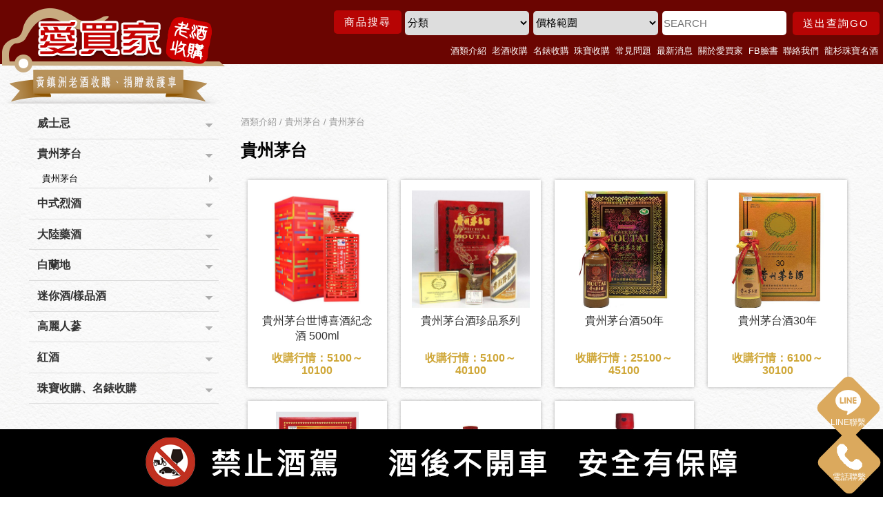

--- FILE ---
content_type: text/html; charset=utf-8
request_url: https://www.0932565431.tw/Ct0003_Class.aspx?BigCatID=50d48083-2b85-4a8d-b3cd-000f00000001
body_size: 3287
content:

<!DOCTYPE html>
<html>
<head>
<meta http-equiv="Content-Type" content="text/html; charset=utf-8">
<meta name="viewport" content="width=device-width, initial-scale=1.0, user-scalable=0">
<title>酒類介紹-酒收購，愛買家</title>
<script type="text/javascript" src="https://cdnjs.cloudflare.com/ajax/libs/jquery/2.1.3/jquery.min.js"></script>
<!-- Import stylesheet -->

<link href="css/normalize.css" rel="stylesheet" type="text/css" />
<link href="css/BasicCssSet.css" rel="stylesheet" type="text/css" />
<link href="css/2002111.css?v=20260130" rel="stylesheet" type="text/css" />
<link href="css/Selfedit.css?v=20260130" rel="stylesheet" type="text/css" />
<!-- Google Tag Manager -->
<script>(function(w,d,s,l,i){w[l]=w[l]||[];w[l].push({'gtm.start':
new Date().getTime(),event:'gtm.js'});var f=d.getElementsByTagName(s)[0],
j=d.createElement(s),dl=l!='dataLayer'?'&l='+l:'';j.async=true;j.src=
'https://www.googletagmanager.com/gtm.js?id='+i+dl;f.parentNode.insertBefore(j,f);
})(window,document,'script','dataLayer','GTM-TMSZK36');</script>
<!-- End Google Tag Manager -->
<meta name="keywords" content="酒收購,名錶收購,珠寶收購,人蔘收購">
<meta name="description" content="愛買家首創行動商店，酒收購,名錶收購,珠寶收購,人蔘收購，保證全國最高價。本公司省掉店面費用，把多出來的錢回饋，每瓶酒願意多別人(一成)回饋每個來電客戶。">

<link rel="stylesheet" type="text/css" href="js/social/font-awesome/css/font-awesome.min.css">
<link rel="stylesheet" type="text/css" href="js/social/jssocials.css" />
<link rel="stylesheet" type="text/css" href="js/social/jssocials-theme-flat.css" />
<script src="js/jquery.easeScroll.js"></script>
<link href="Animate.css" rel="stylesheet" type="text/css">
<script type="text/javascript" src="js/waypoints.min.js"></script>
<!-- Google tag (gtag.js) -->
<script async src="https://www.googletagmanager.com/gtag/js?id=G-59R92YS2K5"></script>
<script>
  window.dataLayer = window.dataLayer || [];
  function gtag(){dataLayer.push(arguments);}
  gtag('js', new Date());

  gtag('config', 'G-59R92YS2K5');
</script>
<!-- Google Tag Manager (noscript) -->
<noscript><iframe src="https://www.googletagmanager.com/ns.html?id=GTM-TMSZK36"
height="0" width="0" style="display:none;visibility:hidden"></iframe></noscript>
<!-- End Google Tag Manager (noscript) -->
</head>

<body>
<!--header -->
<header>


 <script language="javascript" type="text/javascript">
        function chk1(){
			var re = /^[\w\u4e00-\u9fa5]+$/gi;

			if (document.getElementById("search").value==''){
				alert('請填寫搜尋關鍵字!')
				document.getElementById("search").focus()
			}
            else if (!re.test(document.getElementById("search").value)){
                alert('請勿輸入特殊字元!');
                document.getElementById("search").focus();
            }
			else{
			SearchForm.submit();
			}
        }


    </script> 




	
<div id="header">
  <div class="page">
	  
	   
    <div class="logo"><a href='default.aspx'><img src='WebFiles/6acd4223-926a-4faa-b228-aeef549028a9.png'></a><div class="menu toggle hide-d  hide-ds hide-p"><div></div></div>
	
	</div>
      <div class="col-10 nav">
		<div class="syistop"><form id="SearchForm" action="Ct0003_SearchResult.aspx" method="get" onSubmit="chk1();return false;"><div class="searcharea"><div>商品搜尋</div><select name="cat" id="cat"><option value=''>分類</option><option value='50d48083-2b85-4a8d-b3cd-000f00000003'>威士忌 </option><option value='50d48083-2b85-4a8d-b3cd-000f00000001'>貴州茅台</option><option value='50d48083-2b85-4a8d-b3cd-000f00000005'>中式烈酒 </option><option value='50d48083-2b85-4a8d-b3cd-000f00000002'>大陸藥酒</option><option value='50d48083-2b85-4a8d-b3cd-000f00000004'>白蘭地 </option><option value='50d48083-2b85-4a8d-b3cd-000f00000006'>迷你酒/樣品酒 </option><option value='50d48083-2b85-4a8d-b3cd-000f00000007'>高麗人蔘</option><option value='50d48083-2b85-4a8d-b3cd-000f00000008'>紅酒</option><option value='9dc84d7b-7d64-4e11-83d8-0de7fb79e40e'>珠寶收購、名錶收購</option></select><select name="pricerange" id="pricerange"><option value="0">價格範圍</option>
                        <option value="1">0~1000</option>
                        <option value="1001">1001~2000</option>
                        <option value="2001">2001~3000</option>
                        <option value="3001">3001~4000</option>
                        <option value="4001">4001~5000</option>
                        <option value="5001">5001~6000</option>
                        <option value="6001">6001~7000</option>
                        <option value="7001">7001~8000</option>
                        <option value="8001">8001~9000</option>
                        <option value="9001">9001~10000</option>
                        <option value="10001">10001~</option></select><input placeholder="SEARCH" type="text" name="search" id="search" value="" placeholder="關鍵字">
		  <a href="#" onClick="chk1();"/>送出查詢GO</a></div></form></div> 
	<nav>
	  <ul class="syisnav">
		 <li><a target='_self' href='Ct0003.aspx'>酒類介紹</a></li><li><a target='_self' href='https://www.0932565431.tw/Ct0003.aspx'>老酒收購</a></li><li><a target='_self' href='https://www.0932565431.tw/Ct0003_Class.aspx?BigCatID=9dc84d7b-7d64-4e11-83d8-0de7fb79e40e'>名錶收購</a></li><li><a target='_self' href='https://www.0932565431.tw/Ct0003.aspx?BigCatID=9dc84d7b-7d64-4e11-83d8-0de7fb79e40e&CatID=edd0eaf7-0c22-445e-9237-f2d252eea570'>珠寶收購</a></li><li><a target='_self' href='faq.aspx'>常見問題</a></li><li><a target='_self' href='News.aspx'>最新消息</a></li><li><a target='_self' href='About_detail.aspx'>關於愛買家</a></li><li><a target='_blank' href='http://pili.app/fb/SObD53N7'>FB臉書</a></li><li><a target='_self' href='Contact.aspx'>聯絡我們</a></li><li><a target='_blank' href='https://www.ls9.com.tw/'>龍杉珠寶名酒</a></li><li class='mlog' style='display:none;'><a href='Member_Login.aspx' class='visible'>會員登入</a></li>
		 
		 
      </ul>
	   </nav>
  </div>
	
	</div></div>
<div class="fixedbtn">
  <a href="tel:0932565431" target="_blank"><img src="../images/icon-phone.gif" width="39" height="40" alt=""/ ><p>電話聯繫</p></a></div>
<div class="fixedbtn2">
  <a href="https://line.me/R/ti/p/@367leuyu" target="_blank"><img src="../images/icon-line.png" width="39" height="40" alt=""/ ><p>LINE聯繫</p></a></div>
<div class="fixedbtn3 hide-d hide-ds hide-p">
  <a href="http://pili.app/fb/SObD53N7" target="_blank"><img src="../images/icon-fb.png" width="39" height="40" alt=""/ ><p>Facebook</p></a></div>






</header>
<!--defaultimg -->
<div id="defaultimg">

</div>
<!--content -->
<div class='col-12 content syis-showsubnav Ct0003'><div class='page'><aside><div class='col-3 col-p4 col-m12 side '>
<!--side content default start -->





<div id="submenu">
        <div class="subtoggle hide-d hide-ds hide-p"><a>酒類介紹<span></span></a></div>
        <span class="subnav" style=" width:100%; height:auto; float:left;">
         <ul><li><a href='Ct0003_Class.aspx?BigCatID=50d48083-2b85-4a8d-b3cd-000f00000003'>威士忌 </a></li><li><a href='Ct0003_Class.aspx?BigCatID=50d48083-2b85-4a8d-b3cd-000f00000001'>貴州茅台</a><ul><li><a class='hit' href='Ct0003.aspx?BigCatID=50d48083-2b85-4a8d-b3cd-000f00000001&CatID=50d48083-2b85-4a8d-b3cd-000f10000158'>貴州茅台</a></li></ul></li><li><a href='Ct0003_Class.aspx?BigCatID=50d48083-2b85-4a8d-b3cd-000f00000005'>中式烈酒 </a></li><li><a href='Ct0003_Class.aspx?BigCatID=50d48083-2b85-4a8d-b3cd-000f00000002'>大陸藥酒</a></li><li><a href='Ct0003_Class.aspx?BigCatID=50d48083-2b85-4a8d-b3cd-000f00000004'>白蘭地 </a></li><li><a href='Ct0003_Class.aspx?BigCatID=50d48083-2b85-4a8d-b3cd-000f00000006'>迷你酒/樣品酒 </a></li><li><a href='Ct0003_Class.aspx?BigCatID=50d48083-2b85-4a8d-b3cd-000f00000007'>高麗人蔘</a></li><li><a href='Ct0003_Class.aspx?BigCatID=50d48083-2b85-4a8d-b3cd-000f00000008'>紅酒</a></li><li><a href='Ct0003_Class.aspx?BigCatID=9dc84d7b-7d64-4e11-83d8-0de7fb79e40e'>珠寶收購、名錶收購</a></li></ul>
        
        </span>
    </div>


<!--side content default end -->
</div></aside><main><div class='col-9 col-p8 col-m12 main '>
<!--內容頁start -->

<p class='path'>酒類介紹&nbsp;/&nbsp;貴州茅台&nbsp;/&nbsp;貴州茅台</p><h2 class='ptit'>貴州茅台</h2><div class='innerhtml lht18'></div><div class='col-3 col-p6 col-m12 list '><a class='frm' href='Ct0003_detail.aspx?BigCatID=50d48083-2b85-4a8d-b3cd-000f00000001&CatID=50d48083-2b85-4a8d-b3cd-000f10000158&ID=50d48083-2b85-4a8d-b3cd-000f20000001'><figure><img src='WebFiles/貴州茅台世博喜酒紀念酒 500ml.jpg' class='rwdimg'></figure><section><h3 class='subject'>貴州茅台世博喜酒紀念酒 500ml</h3><div class='col-12' style='color:#cfa738; font-weight:bold;'>收購行情：5100～10100</div></section></a></div><div class='col-3 col-p6 col-m12 list '><a class='frm' href='Ct0003_detail.aspx?BigCatID=50d48083-2b85-4a8d-b3cd-000f00000001&CatID=50d48083-2b85-4a8d-b3cd-000f10000158&ID=50d48083-2b85-4a8d-b3cd-000f20000002'><figure><img src='WebFiles/貴州茅台酒珍品系列.jpg' class='rwdimg'></figure><section><h3 class='subject'>貴州茅台酒珍品系列</h3><div class='col-12' style='color:#cfa738; font-weight:bold;'>收購行情：5100～40100</div></section></a></div><div class='col-12 hide-d hide-ds hide-m'></div><div class='col-3 col-p6 col-m12 list '><a class='frm' href='Ct0003_detail.aspx?BigCatID=50d48083-2b85-4a8d-b3cd-000f00000001&CatID=50d48083-2b85-4a8d-b3cd-000f10000158&ID=50d48083-2b85-4a8d-b3cd-000f20000003'><figure><img src='WebFiles/貴州茅台酒50年.jpg' class='rwdimg'></figure><section><h3 class='subject'>貴州茅台酒50年</h3><div class='col-12' style='color:#cfa738; font-weight:bold;'>收購行情：25100～45100</div></section></a></div><div class='col-3 col-p6 col-m12 list '><a class='frm' href='Ct0003_detail.aspx?BigCatID=50d48083-2b85-4a8d-b3cd-000f00000001&CatID=50d48083-2b85-4a8d-b3cd-000f10000158&ID=50d48083-2b85-4a8d-b3cd-000f20000004'><figure><img src='WebFiles/貴州茅台酒30年.jpg' class='rwdimg'></figure><section><h3 class='subject'>貴州茅台酒30年</h3><div class='col-12' style='color:#cfa738; font-weight:bold;'>收購行情：6100～30100</div></section></a></div><div class='col-12 hide-p hide-m'></div><div class='col-12 hide-d hide-ds hide-m'></div><div class='col-3 col-p6 col-m12 list '><a class='frm' href='Ct0003_detail.aspx?BigCatID=50d48083-2b85-4a8d-b3cd-000f00000001&CatID=50d48083-2b85-4a8d-b3cd-000f10000158&ID=50d48083-2b85-4a8d-b3cd-000f20000005'><figure><img src='WebFiles/貴州茅台酒15年.jpg' class='rwdimg'></figure><section><h3 class='subject'>貴州茅台酒15年</h3><div class='col-12' style='color:#cfa738; font-weight:bold;'>收購行情：5100～15100</div></section></a></div><div class='col-3 col-p6 col-m12 list '><a class='frm' href='Ct0003_detail.aspx?BigCatID=50d48083-2b85-4a8d-b3cd-000f00000001&CatID=50d48083-2b85-4a8d-b3cd-000f10000158&ID=50d48083-2b85-4a8d-b3cd-000f20000006'><figure><img src='WebFiles/貴州茅台酒紅星茅台.jpg' class='rwdimg'></figure><section><h3 class='subject'>貴州茅台酒紅星茅台</h3><div class='col-12' style='color:#cfa738; font-weight:bold;'>收購行情：1500～40100</div></section></a></div><div class='col-12 hide-d hide-ds hide-m'></div><div class='col-3 col-p6 col-m12 list '><a class='frm' href='Ct0003_detail.aspx?BigCatID=50d48083-2b85-4a8d-b3cd-000f00000001&CatID=50d48083-2b85-4a8d-b3cd-000f10000158&ID=50d48083-2b85-4a8d-b3cd-000f20000007'><figure><img src='WebFiles/貴州茅台酒飛天茅台.jpg' class='rwdimg'></figure><section><h3 class='subject'>貴州茅台酒飛天茅台</h3><div class='col-12' style='color:#cfa738; font-weight:bold;'>收購行情：1500～40100</div></section></a></div>
  
<!--內容頁end -->
</main>
</div>
</div>
<!--footer -->

<div id="footer">
<div class="page">
<p>地址： 新北市永和區得和路219號4樓</p>
<p>老酒收購、鑑價專線：0932-565-431<span class="hide-m"> ． </span><br class="hide-d hide-ds hide-p"/>LINE請電話搜尋：0932 565 431<br class="hide-d hide-ds hide-p"/> ． <a  style="color: white;text-decoration: none;" href="http://pili.app/fb/SObD53N7" target="_blank">FACEBOOK臉書</a></p>
<p>老酒收購 愛買家 行動商店</p>
<p>一通電話，到府收購老酒</p>
<p>愛買家提供老酒收購服務，只要您有老酒，可能已經不喝了，或是長輩留下來的，請不要隨意處理，因為這些老酒，通常都有不錯的老酒收購市場價格，因為有人喜愛收藏老酒，也有人喜愛品嚐老酒。<br>
愛買家，從事老酒收購10餘年，擁有銷售的通路，我們僅收取合理老酒收購的利潤，提供您符合老酒收購市場的行情價格，從不低買高賣，從不欺騙客戶，因為信用無價。<br>
歡迎您和我們連繫看看，拍照給我們看，就可以馬上給您老酒收購的價格。</p>
<img src="../images/footer-img.jpg" class="rwdimgmax" alt="" style="opacity:0;"/> </div>
<div class="col-12 alertstr" style="text-align: center; background:#000; margin-top:1em;"><img src="../images/footer-img.jpg" class="rwdimgmax"/></div> </div>
<script src="../js.js"></script>

</body>
</html>


--- FILE ---
content_type: text/css
request_url: https://www.0932565431.tw/css/BasicCssSet.css
body_size: 3099
content:
@charset "utf-8";
/* CSS Document desktop first*/

/*---globle---*/
body {margin:0; padding:0; font-family:Arial, Helvetica, sans-serif,'微軟正黑體';}
a{text-decoration:none; transition:.3s;}
#header, #footer, #defaultimg, .content, .innerhtml, .frm, .flexfrm{width:100%; height:auto; float:left;}
.page{max-width:1300px; height:auto; margin:0 auto;}
.flexfrm{display:flex;}
.rwdimg{width:100%; height:auto;}/*讓圖自適應*/
.rwdimgmax{max-width:100%; height:auto;}
.innerhtml img{max-width:100%; height:auto;}
.path, .path a{font-size:13px; font-weight:normal; color:#999;}
/*line height*/
.lht18{line-height:180%;}
.lht16{line-height:160%;}
/*btn*/
.btn a{margin:1em; padding:0.5em 3em; background:#666; color:#fff; border-radius:0.3em; display:inline-block; cursor: pointer;}
.btn a:hover{background:#333;}
figure,figcaption{margin:0; padding:0;}
*{box-sizing:border-box;}
[class*="col-"] {float: left;}
@keyframes fade{
from {opacity:0;}
  to {opacity:1;}
}
/*youtube*/
.video-container {position: relative; padding-bottom: 56.25%; padding-top: 30px; height: 0; overflow: hidden;}
.video-container iframe, .video-container object, .video-container embed {position: absolute; top: 0;left: 0; width: 100%; height: 100%;}
/*---Grid for all situation and >1280px---*/
.col-1 {width: 8.33%;}
.col-2 {width: 16.66%;}
.col-3 {width: 25%;}
.col-4 {width: 33.33%;}
.col-5 {width: 41.66%;}
.col-6 {width: 50%;}
.col-7 {width: 58.33%;}
.col-8 {width: 66.66%;}
.col-9 {width: 75%;}
.col-10 {width: 83.33%;}
.col-11 {width: 91.66%;}
.col-12 {width: 100%;}
.col-20 {width: 20%;}
/*---layout---*/
.side, .main{height:auto; float:left;}
.side.top,.main.top{width:100%;}
.side.right{float:right;}
.sidetit{margin:0;}
.sidehide .side{display:none;}
.sidehide .main{width:100%;}
/*---header---*/
#header{position:fixed; z-index:300; top:0;}
.logo{line-height:0; width:30%; position:relative; vertical-align: middle; display: inline-block;}
.logo img{max-width:100%; height:auto; vertical-align: middle;}
/*mobile menu btn*/
.menu{width:42px; height:40px; padding:3px; position:absolute; border-radius:0.5em; text-align:center;  top:50%; transform:translateY(-50%); right:-65%; cursor:pointer; display: block;}
.menu > div{width:80%; height:50%; border-top:1px solid #333; border-bottom:1px solid #333; position: absolute; top:20%; display: block;}
.menu > div::before{content:""; width:100%; height:1px; background:#333; display:block; top:50%; left:0; position:absolute;}
/*nav*/
.nav{position:absolute; bottom:0; right:0; text-align: right; z-index: 301;}
.syisnav {list-style:none; margin:0; padding:0; display:inline-block;}
.syisnav li{position:relative; display: inline-block;}
.syisnav li a{display:block; padding:0.3em 0.5em; text-decoration:none; white-space:nowrap;}
.syisnav li ul{position:absolute; background:#fff; box-shadow:0 0 2px rgba(0,0,0,0.2); display:none; padding:0; left:50%; transform:translate(-50%,0);}
.syisnav li ul li{display:block; text-align: center; border-bottom:1px dotted #efefef;}
.syisnav li ul li a{font-size:13px;}
.syisnav li ul li ul{left:100%; display:none; top:0;}
.syisnav li:hover > ul{display:block; animation-name:fade; animation-duration:.5s;}
/*---side---*/
/*side subnav*/
#submenu{float:left; width:100%; overflow:hidden;}
.subnav ul{margin:0; padding:0; list-style:none; font-size:16px;}
.subnav ul li{padding:0; border-bottom:1px solid #ddd;}
.subnav ul li a{color:#333; padding:0.8em; font-weight:bold; position:relative; display: block;}
.subnav ul li a::after{content:""; position:absolute; top:50%; right:10px; width:8px; height:8px; background:linear-gradient(135deg,rgba(255,255,255,0) 50%,rgba(0,0,0,.3) 50%); transform:translateY(-50%) rotate(45deg); display: none;}
.subnav ul li ul{display: none;}
.syis-showsubnav .subnav ul li ul{display:block;}
.syis-showsubnav .subnav ul li a::after{display:block;}
.subnav ul li ul li{border-bottom:none;}
.subnav ul li ul li a{font-size:13px; color:#666; padding:0.5em 0 0.5em 1.5em; font-weight: normal; position:relative;}
.subnav ul li ul li a::after,.syis-showsubnav .subnav ul li ul li a::after{background:linear-gradient(45deg,rgba(255,255,255,0) 50%,rgba(0,0,0,.3) 50%); display: none;}
.subnav ul li a:hover{color:#000;}
.subnav ul li a.hit{background:#efefef;}
.subnav ul li ul li a.hit::after{display:block;}
.subnav ul li ul li a.hit{background:none; color:#000;}
/*subnav to top side*/
.top .subnav ul{text-align:center;}
.top .subnav ul li{display:inline-block; padding:0.5em; border:none;}
.top .subnav ul li a{border:1px solid #ccc;}
.top .subnav ul li a::after{display:none;}
/*--defaultimg  default setting--*/
#defaultimg{line-height:0; position:relative;}
#defaultimg .page{padding:0;}
#defaultimg .mask{width:auto; height:auto; position:absolute; bottom:50%; left:50%; transform:translate(-50%,60%); z-index: 190; white-space: nowrap; text-align: center; color:#fff; font-size:300%; line-height: 130%;}
#defaultimg .mask.fixed{display:block; position:relative; color:#999;}
/*--list default setting--*/
.list{padding:10px;}
.list .frm{display:block; padding:10px; transition:.3s;}
.list figure img{transition:.3s;}
.list .frm:hover figure img{transform:scale(1.05, 1.05);}
.list .frm:hover figcaption{opacity:1;}
.list figure{display:block; line-height:0; overflow: hidden; position:relative; text-align: center;}
.list figure::before{content:""; position:absolute; top:0; left:0; width:100%; height:100%; background:rgba(0,0,0,0); transition:.3s; opacity:0; z-index: 2;}
.list .frm:hover figure::before{opacity:1;}
.list figcaption{position:absolute; top:50%; left:50%; width:100%; height:auto; text-align: center; color:#fff;  z-index: 100; font-size: 14px; transition:.3s; transform:translate(-50%,-50%); line-height: 140%; opacity:0;}
.list .frm:hover figcaption{opacity:1;}
.list h3.subject{margin:0; padding:0.5em 0; line-height: 1.4em;}
.list h3.subject span.foricon{display:inline-block; width:30px; height:30px; font-size:20px; font-weight:bold;}
.list section{color:#666;}
.list .path{letter-spacing: 1px;}
.list .more{text-align:right; margin:0; color:#666; font-size:13px;}
.list .more span{transition:.3s;}
.list .frm:hover .more{color:#f00;}
.list .frm .rr{padding-left:1em;}
.list .innerhtml{padding-top:5px; line-height:160%; font-size:14px;}
.list.imgl figure, .list.imgl section{display:inline-block; padding:0 10px; vertical-align: top;}
.list.imgl figure{width:250px;}
.list.imgl section{width:calc(100% - 270px);}
.list.imgr{padding:5px;}
.list.imgr figure, .list.imgl section{display:inline-block; padding:0 10px; vertical-align: top;}
.list.imgr figure{width:250px; float:right;}
.list.imgr section{width:calc(100% - 270px);}
/*---!contact default setting---*/
.IFLayout .side > div.col-12{padding:1em;}
.IFLayout .side p[class*='col-']{ border-bottom:1px dashed #ccc; padding:0.5em 0; margin:0; font-size:15px; line-height: 160%;}
.IFLayout .side .subtit{color:#666; font-weight:bold; position:relative; width:4em;}
/*.IFLayout .side .subtit::after{content:"/"; color:#ccc; padding:0 0.2em; font-size:13px;}*/
.IFLayout .side span{display:inline-block; vertical-align: top;}
.IFLayout .side .gmap iframe{width:100%; height:350px;}
/*syis addtocart button*/
.syisaddtocart{line-height: 1.5em;}
.syisaddtocart p{margin:0;}
.syisaddtocart select{width:100%; height:35px; border:1px solid #ccc; background:#fff; font-size:14px;}
.syisaddtocart .add, .syisaddtocart .minus{height:35px; background:#fff; font-size:20px; color:#333; border:1px solid #CCC; line-height:28px; display:block; float:left; text-align:center;}
.syisaddtocart .minus:hover, .syisaddtocart .add:hover{background:#CCC; color:#666;}
.syisaddtocart input[type='text']{ height:35px; border:1px solid #ccc; border-left:0; border-right:0; text-align: center;}

/*syis check and member for cartlist*/
table.cartlist{width:100%; border-collapse:collapse;}
table.cartlist th{padding:0.5em 0; background:#666; color:#fff; text-align: center;}
table.cartlist tr{border-bottom:2px solid rgba(255,255,255,1); background-color:#fffbee;}
table.cartlist figure{display:inline-block; width:20%; vertical-align: middle; padding:3px;}
table.cartlist .proname{color:#369;  vertical-align: middle; display: inline-block; width:80%; font-size:14px; line-height: 1.6em; text-align: left;}
table.cartlist .proname:hover{text-decoration:underline;}
table.cartlist td{text-align:center;}
table.cartlist td p.num{line-height:28px;}
table.cartlist td.hint p{margin:0.3em 0 0 0; font-size:13px; padding:0; color:#666;}
.syisorderlist .list{padding:3px;}
.syisorderlist .list .frm {border:1px solid #ccc; cursor:pointer;}
.radioselect{position:relative; padding:1.5em;}
.radioselect::before{content:""; display:block; width:96%; height:86%; border:1px solid #ccc; position:absolute; z-index: -1; top:7%; left:2%;}
.radioselect.hit::before{ background:#fff2c5;}
.syisform {padding:1em; margin:0; line-height:2em; }
.syisform div[class*="col-"]{padding:0.5em;}
.syisform input[type='text'],.syisform input[type='password'] , .syisform select{border:none; background:#efefef; display:inline-block; line-height: 1.6em; height:35px;}
.syisform textarea{background:#efefef; border:none;}
.syisform input[type='checkbox']{width:20px; height:20px; margin-right:3px; vertical-align:text-bottom;}
.syisprogress .list{position:relative;}
.syisprogress .list::before{content:""; width:20px; height:20px; background:linear-gradient(45deg,rgba(255,255,255,0) 50%,#ccc 50%); position:absolute; right:0; top:50%; transform:translateY(-50%) rotate(45deg);}
.syisprogress .list:last-of-type::before{display:none;}
.syisprogress .list .frm{border:1px solid #ccc; border-radius:1em;}

@media screen and (min-width:1286px){.hide-d{display:none !important;}}
@media screen and (max-width:1285px){/*desktop*/

/*Grid s size for desktop or landscape*/
.col-d1 {width: 8.33%;}
.col-d2 {width: 16.66%;}
.col-d3 {width: 25%;}
.col-d4 {width: 33.33%;}
.col-d5 {width: 41.66%;}
.col-d6 {width: 50%;}
.col-d7 {width: 58.33%;}
.col-d8 {width: 66.66%;}
.col-d9 {width: 75%;}
.col-d10 {width: 83.33%;}
.col-d11 {width: 91.66%;}
.col-d12 {width: 100%;}
.logo{width:20%;}
}
@media screen and (min-width:961px) and (max-width:1285px){/*desktop-small*/ .hide-ds{display:none !important;}}
@media screen and (max-width:960px){/*desktop-small*/

/*Grid s size for pad*/
.col-p1 {width: 8.33%;}
.col-p2 {width: 16.66%;}
.col-p3 {width: 25%;}
.col-p4 {width: 33.33%;}
.col-p5 {width: 41.66%;}
.col-p6 {width: 50%;}
.col-p7 {width: 58.33%;}
.col-p8 {width: 66.66%;}
.col-p9 {width: 75%;}
.col-p10 {width: 83.33%;}
.col-p11 {width: 91.66%;}
.col-p12 {width: 100%;}
	
}
@media screen and (min-width:768px) and (max-width:960px){/*desktop-small*/ .hide-p{display:none !important;}}
@media screen and (max-width:767px){/*phone*/
.hide-m{display:none !important;}
/*Grid s size for mobile*/
.col-m1 {width: 8.33%;}
.col-m2 {width: 16.66%;}
.col-m3 {width: 25%;}
.col-m4 {width: 33.33%;}
.col-m5 {width: 41.66%;}
.col-m6 {width: 50%;}
.col-m7 {width: 58.33%;}
.col-m8 {width: 66.66%;}
.col-m9 {width: 75%;}
.col-m10 {width: 83.33%;}
.col-m11 {width: 91.66%;}
.col-m12 {width: 100%;}

.logo{width:40%; min-height:auto;}
.side, .main{padding:1em 0;}
.content{padding:2em 1em;}

/*nav default*/
.nav{width:100%; background:#333; display:none; position:static; overflow-y: scroll;}
.syisnav{text-align:left; margin:0; padding:0; list-style:none; width:100%;}
.syisnav li{display:block; margin:0; padding:0 10px; font-size:18px; width:100%;}
.syisnav li a{text-align:left; line-height:200%;  padding:0.2em; font-weight:normal; font-size:16px; display:block; border-radius:0; color:#fff;}
.syisnav li a:hover{background:#333; color:#fff;}
.syisnav li ul{position:static; display:block; transform:translate(0,0); background:#333; border-bottom:2px solid #999;}
.syisnav li ul li{border-bottom:1px dotted #666;}
.syisnav li ul li a{padding-left:1em; font-size:14px; border:none;}
/*subnav*/
#submenu{border:1px solid #ccc; float:left; width:100%; border-radius:5px; box-shadow:0 5px 15px rgba(0,0,0,0.2); background:#fff;}
.subtoggle{padding:1em 0.8em; display:block; border-bottom:1px dotted #efefef; cursor: pointer; position:relative;}
.subtoggle span {width: 10px; height: 10px; position: absolute; right: 1em; display: block; top: 50%; transform: translateY(-50%) rotate(45deg); background: linear-gradient(-45deg,rgba(153,153,153,1) 50%,rgba(153,153,153,0) 50%);}
.subnav{display:none;}
.subnav ul li{padding:0;}
.subnav ul li ul li a{border-bottom:1px dotted #ccc; line-height:160%; padding:0.5em 1em; background:none; border-radius:0; color:#666; font-size:15px;}
.top .subnav ul{text-align:left;}
.top .subnav ul li{display:block; padding:0;}
.top .subnav ul li a{border:none; border-bottom:1px dotted #ccc;}
/*--defaultimg--*/
#defaultimg .mask{font-size:36px; bottom:0%; left:50%; transform:translate(-50%,0%);}
#defaultimg .mask.fixed{left:0; transform:translate(0%,0%); margin:20px 0 0 0;}
/*--syis faq--*/
.syisfaq{max-width:100%; margin-left:0%;}
/*--list default setting--*/
.list.imgl figure,.list.imgl section{width:100%;}
.list, .list .frm{padding:5px;}
.list.imgl figure,.list.imgr figure{width:100%; clear: both; padding:0;}
.list.imgl section,.list.imgr section{width:100%; clear: both;}

}


--- FILE ---
content_type: text/css
request_url: https://www.0932565431.tw/css/2002111.css?v=20260130
body_size: 2580
content:
@charset "utf-8";
@import url('https://fonts.googleapis.com/css2?family=Noto+Serif+TC:wght@500&display=swap');
/* CSS Document */
body{background:url("../images/bg.jpg");}
.side, .main{padding:1em;}
.content{padding:3em 0;}

#header{padding-top:5px; padding-bottom:5px; transition:.3s; background:#6b0501;}
#header .page{padding:0; position:relative;}
#header .page::after{content:""; display:block; clear: both; vertical-align: middle;}
.logo{position:absolute; width:33%;}

/*--nav--*/
.nav{position:static; float:right; padding:0 3px;}
.syisnav{text-align:center;}
.syisnav li a{color:#fff; font-size:15px; position:relative; padding:0.5em;}
.syisnav li a:hover{color:#fff;}
.syisnav li a:hover::before{width:100%; left:0%;}
.syisnav li ul li{border-bottom:1px dotted #ccc;}
.syisnav li ul li a{font-size:13px; color:#666;}
.syisnav li ul li a:hover{color:#333; background:#efefef;}
.syisnav li ul li a::before{display:none;}
/*--syistop default setting--*/
.syistop.fixed{position:fixed; top:0; right:0;}
.syistop{font-size:13px; line-height: 1.2em; width:auto; z-index: 1000; white-space: nowrap;}
.syistop a{padding-right:3px; position:relative;}
.syistop a, .syistop .searcharea{display:inline-block; vertical-align: middle; color:#666;}
.syistop img{vertical-align:middle;}
.searcharea{width:100%; padding:10px 0;}
.searcharea input,.searcharea select{border:none; width:17%; margin:0 3px; height:2.3em; vertical-align: middle; border-radius:5px; font-size:15px;}

.searcharea div, .searcharea a{ font-size:15px; display:inline-block; padding:0 1em; line-height:2.3em; color:#fff; background:#b70404; border-radius:5px; margin:0 2px; letter-spacing: 2px;}
/*--content default setting--*/
.sidetit{color:#008cd6; padding:0.5em 0.3em; margin-bottom:0; font-size:20px; font-weight:normal;}
.content .dtit{color:#000; font-size:22px; letter-spacing: 1px; position:relative; text-align: center; margin-bottom:50px;}
.content .dtit::before{content:""; width:2em; height:2px; background:#14549b; display: block; position:absolute; bottom:-0.5em; left:50%; transform:translateX(-50%);}

/*--product_detail--*/
.proDetail select, .productDetail input{width:100%;}
a.minus, a.add{width:30px; background:#fff; font-size:20px; color:#333; border:1px solid #CCC; line-height:28px; display:block; float:left; text-align:center;}
a.minus:hover, a.add:hover{background:#CCC; color:#666;}
.bookmark{width:100%; height:auto; border-bottom:1px solid #efefef; display:inline-block; margin:1em 0 0 0; padding:0; list-style:none;}
.bookmark li{cursor:pointer; color:#999; display:inline-block; height:auto; text-align:left; padding:0.5em; font-size:16px; border:1px solid #efefef; border-radius:5px 5px 0 0; position:relative; transform:translateY(1px); background:#efefef; margin:0 2px; font-weight:bold;}
.bookmark li:hover{color:#000;}
.bookmark li.hit{background:#fff; color:#999; border-bottom:1px solid #fff;}
/*product qa*/
.qalist{display:none;}
.qablock{border:1px solid #efefef; background:#efefef; margin-top:3px; margin-bottom:3px;}
.qnum{color:#000; font-weight:bold; display:inline-block; width:40%; float:left; margin:0; padding:0.2em;}
.qdate{font-size:13px; color:#999; text-align:right; width:60%; display:inline-block; float:right;  margin:0; padding:0.2em;}
.qablock, .qablock section{width:100%; height:auto; float:left;}
.qablock .innerhtml{padding:0.2em;}
/*prodetail*/
.list.propic a{border:1px solid #ccc; background:#fff; overflow:hidden; line-height: 0;}
.prodetail h1.subject{font-size:22px; margin-top:0; color:#000; border-bottom:1px solid #ccc; padding-bottom:1em;}
.prodetail .ll, .prodetail .rr{padding:0 1em;}
.prodetail h4.subtit{margin-bottom:0.5em; color:#999; border-bottom:1px solid #ccc;}
.prodetail h4.subtit span{display:inline-block; padding:0.3em 1em; border-radius:0.5em 0.5em 0 0; border:1px solid #ccc; border-bottom:none; transform:translateY(2px); background:#fff;}
.prodetail .innerhtml img{border: 0; box-shadow: 0; max-width:100%; height:auto;}
.prodetail .introduction{padding:0.5em;}
.prodetail .rr .more a{padding:5px 1.5em; display:inline-block; background:#b7925b; color:#fff; border-radius:5px; font-size:20px; line-height:30px; vertical-align: middle; margin:3px;}
.simg{margin-top:10px;}
.simg .list{padding:3px; width:20%; display:inline-block;}
.simg .list a.frm{padding:0; height:auto; overflow: hidden; border:1px solid #efefef;}
.prodetail .recommend .list{width:20%;}
.prodetail .recommend .list .frm{background:#fff; box-shadow:0 0 5px rgba(0,0,0,0.1);}
.prodetail .recommend .list h3.subject{text-align:center; font-size:14px; font-weight:normal; color:#333; min-height:4em;}
/*--footer--*/
#footer{font-size:15px; color:#fff; word-break: break-all; padding-top:2em; background:#7e0000; text-align: center;}
#footer .navb{list-style:none; margin:0; padding:0.5em 0; text-align: right; border-bottom:1px solid #ccc;}
#footer .navb li{padding:0; display:inline-block;}
#footer .navb li a{display:block; color:#000; padding:0.3em 1em; position:relative;}
#footer .navb li a:hover{color:#000; text-decoration:underline;}
#footer .navb li a::before{content:""; width:1px; height:1em; background:#000; position:absolute; left:0; top:50%; transform:translateY(-50%); }
#footer .navb li:last-of-type a::after{content:""; width:1px; height:1em; background:#000; position:absolute; right:0; top:50%; transform:translateY(-50%);}
#footer p{margin:0; line-height:180%;}

.sociallink{margin-top:2em;}
/*=============================*/
/*pcat*/
#defaultimg .page{position:relative;}
.pcat{width:280px; max-width:280px; height:90%; background:#6b0501; line-height: 160%; color:#fff; position:absolute; bottom:0; left:1em; overflow: hidden;}
.pcat h4{display:block; height:130px; text-align: center; line-height:100px; margin:0; position:relative; z-index: 2; background:url("../images/pcatbg.png") no-repeat top center; background-size:100%; font-size:26px; letter-spacing: 3px;}

.pcat ul{list-style:none; margin:0; padding:0;}
.pcat ul li{margin:0; padding:0 10px; display:block;}
.pcat ul li a{display:block; color:#fff; font-size:16px; padding:5px; border-bottom:1px solid #944b48; position:relative; font-family: 'Noto Serif TC', serif;}
.pcat ul li a::after{content:""; width:8px; height:8px; border:1px solid #ccc; border-bottom:none; border-left:none; position:absolute; top:50%; right:10px; transform:translate(-50%,-50%) rotate(45deg);}
/*default page*/
.page{max-width:1670px;}
.dnews{padding-top:50px; padding-bottom:50px;}
.dnews .list{width:20%;}
.dnews .list h3.subject{text-align: center; min-height:4em;}
.dnews .list .more span{width:100%; line-height:180%; font-size:16px;}
.dnews .list .frm{background:#fff; box-shadow:0 0 3px rgba(0,0,0,0.1);}
.dnews .more a{display:inline-block; padding:0.5em 2em; width:50%; color:#fff; background:linear-gradient(#8f0406,#5b0401); font-size:18px; font-weight:bold; border-radius:0.5em;}
/*fixedbtn*/
.fixedbtn{position:fixed; bottom:3vh; right:25px; z-index: 500;}
.fixedbtn p{margin:0;}
.fixedbtn > a{text-align: center; font-size:12px; color:#fff; position:relative; display: block;}
.fixedbtn > a::after{content:""; width:70px; height:70px; background:#dba95d; display:block; position:absolute; top:50%; left:50%; transform:translate(-50%,-50%) rotate(45deg); border-radius:10px; z-index: -1;}

/*fixedbtn2*/
.fixedbtn2{position:fixed; bottom:14vh; right:25px; z-index: 500;}
.fixedbtn2 p{margin:0;}
.fixedbtn2 > a{text-align: center; font-size:12px; color:#fff; position:relative; display: block;}
.fixedbtn2 > a::after{content:""; width:70px; height:70px; background:#dba95d; display:block; position:absolute; top:50%; left:50%; transform:translate(-50%,-50%) rotate(45deg); border-radius:10px; z-index: -1;}
.fixedbtn3{position:fixed; z-index: 500;}
.fixedbtn3 p{margin:0;}
.fixedbtn3 > a{text-align: center; font-size:12px; color:#fff; position:relative; display: block;}
.fixedbtn3 > a::after{content:""; width:70px; height:70px; background:#dba95d; display:block; position:absolute; top:50%; left:50%; transform:translate(-50%,-50%) rotate(45deg); border-radius:10px; z-index: -1;}


/*login*/
.logarea{border:1px solid #ccc;}
.syisnav li.mlog a{display:inline-block;}

.slogan1{color: #b70404;font-weight: bold;font-size: larger;}

@media screen and (max-width:1286px){/*desktop*/
.page{max-width:100%; padding:0 2%;}
.syisnav li a{padding-left:0.3em; padding-right:0.3em; font-size:13px;}
.pcat h4{height:70px; line-height: 70px;}
.pcat ul li{margin:0; padding:0 10px; display:block;}
.pcat ul li a{display:block; color:#fff; font-size:14px; padding:5px; border-bottom:1px solid #944b48;}
}
@media screen and (max-width:960px){/*desktop-small pad*/
.logo{width:28%;}
.searcharea input,.searcharea select,.searcharea div, .searcharea a{font-size:13px; height:2em; line-height: 2em;}
	/*list*/
	.list.imgl figure,.list.imgr figure{width:180px;}
	.list.imgl section,.list.imgr section{width:calc(100% - 200px);}
	.dnews .list{width:33%;}
	.prodetail .recommend .list{width:33%;}
}
@media screen and (max-width:767px){/*phone*/
	.side, .main{padding:1em 0;}
	.content{padding:1em 0;}
	#header{box-shadow:0 5px 10px rgba(0,0,0,0.3);}
	.logo{position:relative; width:40%;}
	.menu{right:-140%;}
	.menu > div{border-top:1px solid #fff; border-bottom:1px solid #fff;}
	.menu > div::before{background:#fff;}
	.pulldownlist.show{display:none;}
	.syisnav{transform:translateY(0);}
	.syisnav li a{color:#fff; font-size:16px; padding-left:1em;}
	.syisnav li{ border-bottom:1px solid #666;}
	.syisnav li ul li a{color:#ccc; padding-left:2em;}
	.page{padding:0 3%;}
	.syistop{width:100%; text-align:center; border-radius:0; background:#ccc; padding:0; float:right;}
	.searcharea div, .searcharea a{display:block;}
	.syistop a{padding-right:0px;}
	.searcharea select{width:calc(50% - 10px); margin:5px;}
	.searcharea input{display:block; width:calc(100% - 10px); margin:5px;}
	/*subnav*/
	.subnav ul li{padding:0;}
	#defaultimg .mask{font-size:200%;}
	#footer, #footer .navb, .sociallink{text-align:center;}
	#footer{padding-bottom:50px;}
	/*--list default setting--*/
	.list, .list .frm{padding:5px;}
	.list.imgl figure,.list.imgr figure{width:100%; clear: both; padding:0;}
	.list.imgl section,.list.imgr section{width:100%; clear: both;}
	.dnews .list{width:50%;}
	.fixedbtn{top:auto; bottom:0; left:0; width:33%; height:40px; vertical-align: middle; background:linear-gradient(#dba95d,#9c6920);}
	.fixedbtn p, .fixedbtn img{display:inline-block; vertical-align: middle;}
	.fixedbtn > a{font-size:16px; font-weight:bold; padding:5px; display:block;}
	.fixedbtn > a::after{display:none;}
	
	.fixedbtn2{top:auto; bottom:0; right:34%; width:33%; height:40px; vertical-align: middle; background:linear-gradient(#dba95d,#9c6920);}
	.fixedbtn2 p, .fixedbtn2 img{display:inline-block; vertical-align: middle;}
	.fixedbtn2 > a{font-size:16px; font-weight:bold; padding:5px; display:block;}
	.fixedbtn2 > a::after{display:none;}
	.fixedbtn3{top:auto; bottom:0; right:0; width:34%; height:40px; vertical-align: middle; background:#0066ff;}
	.fixedbtn3 p, .fixedbtn3 img{display:inline-block; vertical-align: middle;}
	.fixedbtn3 > a{font-size:15px; font-weight:bold; padding:5px; display:block;}
	.fixedbtn3 > a::after{display:none;}
	.fixedbtn3 img,.fixedbtn2 img,.fixedbtn img{width:24px; height:auto;}
	.dnews{padding-top:30px;}
	.prodetail .recommend .list{width:50%;}
	
}

--- FILE ---
content_type: text/css
request_url: https://www.0932565431.tw/css/Selfedit.css?v=20260130
body_size: 785
content:
@charset "utf-8";

/* CSS Document */

.Ct0003_all .side{display: none;}
.Ct0003_all .main{width:100%;}
.Ct0003 .main .list .frm{background:#fff; text-align: center; box-shadow:0 0 5px rgba(0,0,0,0.3); padding:15px 1em;}
.Ct0003 .main .list h3.subject{font-weight:normal; color:#333; font-size:16px; min-height:4em;}
.Ct0003 .main .list figure{overflow:hidden;}
.sellprogress{line-height:180%;}
.sellprogress div{display:inline-block; vertical-align: top; width:18%; margin:1%; background:#efefef; border-radius:1em; text-align: center; line-height:180%; padding:1em; position:relative; font-size:.8vw;}
.sellprogress h4{font-size:26px; margin:0; padding:0; line-height:180%;}
.sellprogress h4 span{color:#6b0501;}
.sellprogress div::after{content:""; width:20px; height:20px; background:linear-gradient(45deg,rgba(200,200,200,0) 50%,rgba(200,200,200,1) 50%); display:block; position:absolute; top:50%; right:-10px; transform:translateY(-50%) rotate(45deg);}
.sellprogress div:last-of-type::after{display:none;}
.alertstr{position:fixed; bottom:0; left:0;}
/*faq*/
.faq .page{max-width:1000px;}
/*QALayout default*/
.QALayout .main .list .frm{background:#fff; box-shadow:0 0 10px rgba(0,0,0,0.1);}
.QALayout .main .list .innerhtml{padding-left:30px; border-top:1px solid #ccc;}
/*QALayout default type2*/
.QALayout_t2 .main .list .frm{border:1px solid #ccc; position:relative;}
.QALayout_t2 .main .list .frm::before{content:""; width:45px; height:100%; position:absolute; top:0; left:0; background:#ccc; display: block; z-index: -1;}
.QALayout_t2 .main .list .innerhtml{padding:5px 0 5px 45px; border-top:1px solid #ccc;}
.QALayout_t2 .main .list h3.subject{padding:0; margin-left:45px !important; text-indent: -45px !important;}
.QALayout_t2 .main .list h3.subject .foricon{color:#fff; text-align: center; font-size:30px; width:40px; line-height: 32px; margin-right:5px; display: inline-block; text-indent:initial;}
/*QALayout default type3*/
.QALayout_t3 .main .list{padding:0;}
.QALayout_t3 .main .list h3.subject{border-bottom:1px solid #ccc;}
.QALayout_t3 .main .list .innerhtml{padding-left:30px;}
/*MBLayout default*/
.MBLayout h1{width:66%; float:right;}
.MBLayout figure{width:33%;}
.MBLayout .innerhtml.sum{width:66%; padding-left:2em;}
.MBLayout .innerhtml{margin-top:2em;}

.ptop{padding: 0em 0.5em;font-size: 139%;line-height: 139%;}


@media screen and (max-width:1286px){/*desktop*/
.sellprogress div{font-size:13px;}	
.sellprogress div{width:30%; margin-right:10px;}	
}
@media screen and (max-width:960px){/*desktop-small pad*/
.sellprogress div{width:45%; margin-right:10px;}	
}
@media screen and (max-width:767px){/*phone*/
.Ct0003 .main .list h3.subject{font-size:14px;}
.Ct0003 .main .list .frm{padding:10px;}
.Ct0003 .main .list{font-size:13px;}
.alertstr{position:fixed; bottom:40px; left:0;}
}	

--- FILE ---
content_type: application/javascript
request_url: https://www.0932565431.tw/js.js
body_size: 623
content:
// JavaScript Document
$(function(){
		//nav
    $(".toggle").click(function() {
       
        if($(this).hasClass('active')){
		$(this).removeClass('active');
		$('.nav').fadeOut();
		
		}else{
		 $(this).addClass('active');
		var lh = $(window).height()-$('#header').innerHeight();
		console.log(lh);
		$('.nav').height(lh);
		$('.nav').fadeIn();
		}
		
    });
	//subnav side
	$(".subtoggle").click(function() {
        $(this).toggleClass("active");
        $(".subnav").slideToggle();
    });
//defaultimg
	function showheader(){
		//alert($(window).width())
		if($(window).width()>767){
		    
			var headerh = $('#defaultimg').innerHeight()
			 $('#header').removeClass('show')
		  if($('html,body').scrollTop() > 1){
		  $('#header').addClass('show')
		  
		  }else if($('html,body').scrollTop() < headerh){
		  $('#header').removeClass('show')
			}
		}else{
		 $('#header').removeClass('show')
		}
	}	
	
	$(window).on('scroll',showheader)
	
	//defaultimg
	defaultimgtop()
	$(window).on('load',defaultimgtop)
	$(window).on('resize',defaultimgtop)
	function defaultimgtop(){
		var h=$("#header").innerHeight();
		console.log(h)
		$("#defaultimg").css("padding-top",h)
	}
	
	// list img control
	$(window).on('load',listImg)
	$(window).on('resize',listImg)
	function listImg(){
	// for list
	var w = $('.main .list figure').width();
	$('.main .list figure').height(w)
	$('.main .list img').each(function(){
	if($(this).height() > $(this).width()){
	
	$(this).height(w)
	$(this).css('width','auto')
	
	}})
	//for prodetail
	var lwidth = $('.main .ll figure').width();
	$('.main .ll figure').height(lwidth)
	$('.main .ll figure').css('text-align','center')
	if($('.main .ll figure img').height() > $('.main .ll figure img').width()){
	$('.main .ll figure img').height(lwidth)
	$('.main .ll figure img').css('width','auto')
	}
	}
	
	//scroll
	$("html").easeScroll();
	//animation
	$('.ani, .ani1, .ani2, .ani3, .ani4').css('opacity', 0);
	//default animation
	$('.ani').waypoint(function(){
		$(this).addClass('fadeIn')
	},{offset:'95%'})	
		$('.ani0').waypoint(function(){
		$(this).addClass('slideInUp')
	},{offset:'95%'})
		$('.ani1').waypoint(function(){
		$(this).addClass('fadeInUp')
	},{offset:'95%'})
	$('.ani2').waypoint(function(){
		$(this).addClass('fadeInDown')
	},{offset:'95%'})
	$('.ani3').waypoint(function(){
		$(this).addClass('fadeInRight')
	},{offset:'95%'})
	$('.ani4').waypoint(function(){
		$(this).addClass('fadeInLeft')
	},{offset:'95%'})
	$('.ani5').waypoint(function(){
		$(this).addClass('fadeInRight')
	},{offset:'95%'})

})